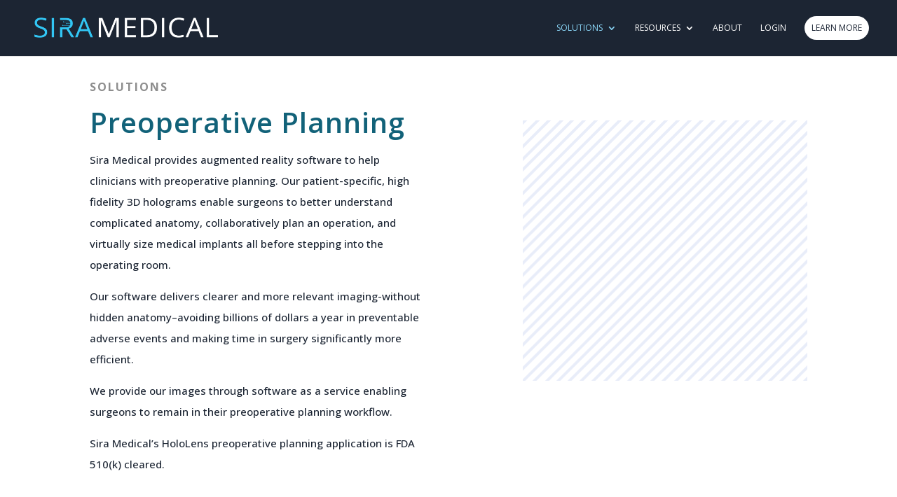

--- FILE ---
content_type: text/html; charset=utf-8
request_url: https://www.google.com/recaptcha/api2/anchor?ar=1&k=6LflaqMZAAAAAARCIYC_eRC3lMEcAOa7dTBRi3I_&co=aHR0cHM6Ly9zaXJhbWVkaWNhbC5jb206NDQz&hl=en&v=TkacYOdEJbdB_JjX802TMer9&size=invisible&anchor-ms=20000&execute-ms=15000&cb=yb2syv3g53mr
body_size: 46096
content:
<!DOCTYPE HTML><html dir="ltr" lang="en"><head><meta http-equiv="Content-Type" content="text/html; charset=UTF-8">
<meta http-equiv="X-UA-Compatible" content="IE=edge">
<title>reCAPTCHA</title>
<style type="text/css">
/* cyrillic-ext */
@font-face {
  font-family: 'Roboto';
  font-style: normal;
  font-weight: 400;
  src: url(//fonts.gstatic.com/s/roboto/v18/KFOmCnqEu92Fr1Mu72xKKTU1Kvnz.woff2) format('woff2');
  unicode-range: U+0460-052F, U+1C80-1C8A, U+20B4, U+2DE0-2DFF, U+A640-A69F, U+FE2E-FE2F;
}
/* cyrillic */
@font-face {
  font-family: 'Roboto';
  font-style: normal;
  font-weight: 400;
  src: url(//fonts.gstatic.com/s/roboto/v18/KFOmCnqEu92Fr1Mu5mxKKTU1Kvnz.woff2) format('woff2');
  unicode-range: U+0301, U+0400-045F, U+0490-0491, U+04B0-04B1, U+2116;
}
/* greek-ext */
@font-face {
  font-family: 'Roboto';
  font-style: normal;
  font-weight: 400;
  src: url(//fonts.gstatic.com/s/roboto/v18/KFOmCnqEu92Fr1Mu7mxKKTU1Kvnz.woff2) format('woff2');
  unicode-range: U+1F00-1FFF;
}
/* greek */
@font-face {
  font-family: 'Roboto';
  font-style: normal;
  font-weight: 400;
  src: url(//fonts.gstatic.com/s/roboto/v18/KFOmCnqEu92Fr1Mu4WxKKTU1Kvnz.woff2) format('woff2');
  unicode-range: U+0370-0377, U+037A-037F, U+0384-038A, U+038C, U+038E-03A1, U+03A3-03FF;
}
/* vietnamese */
@font-face {
  font-family: 'Roboto';
  font-style: normal;
  font-weight: 400;
  src: url(//fonts.gstatic.com/s/roboto/v18/KFOmCnqEu92Fr1Mu7WxKKTU1Kvnz.woff2) format('woff2');
  unicode-range: U+0102-0103, U+0110-0111, U+0128-0129, U+0168-0169, U+01A0-01A1, U+01AF-01B0, U+0300-0301, U+0303-0304, U+0308-0309, U+0323, U+0329, U+1EA0-1EF9, U+20AB;
}
/* latin-ext */
@font-face {
  font-family: 'Roboto';
  font-style: normal;
  font-weight: 400;
  src: url(//fonts.gstatic.com/s/roboto/v18/KFOmCnqEu92Fr1Mu7GxKKTU1Kvnz.woff2) format('woff2');
  unicode-range: U+0100-02BA, U+02BD-02C5, U+02C7-02CC, U+02CE-02D7, U+02DD-02FF, U+0304, U+0308, U+0329, U+1D00-1DBF, U+1E00-1E9F, U+1EF2-1EFF, U+2020, U+20A0-20AB, U+20AD-20C0, U+2113, U+2C60-2C7F, U+A720-A7FF;
}
/* latin */
@font-face {
  font-family: 'Roboto';
  font-style: normal;
  font-weight: 400;
  src: url(//fonts.gstatic.com/s/roboto/v18/KFOmCnqEu92Fr1Mu4mxKKTU1Kg.woff2) format('woff2');
  unicode-range: U+0000-00FF, U+0131, U+0152-0153, U+02BB-02BC, U+02C6, U+02DA, U+02DC, U+0304, U+0308, U+0329, U+2000-206F, U+20AC, U+2122, U+2191, U+2193, U+2212, U+2215, U+FEFF, U+FFFD;
}
/* cyrillic-ext */
@font-face {
  font-family: 'Roboto';
  font-style: normal;
  font-weight: 500;
  src: url(//fonts.gstatic.com/s/roboto/v18/KFOlCnqEu92Fr1MmEU9fCRc4AMP6lbBP.woff2) format('woff2');
  unicode-range: U+0460-052F, U+1C80-1C8A, U+20B4, U+2DE0-2DFF, U+A640-A69F, U+FE2E-FE2F;
}
/* cyrillic */
@font-face {
  font-family: 'Roboto';
  font-style: normal;
  font-weight: 500;
  src: url(//fonts.gstatic.com/s/roboto/v18/KFOlCnqEu92Fr1MmEU9fABc4AMP6lbBP.woff2) format('woff2');
  unicode-range: U+0301, U+0400-045F, U+0490-0491, U+04B0-04B1, U+2116;
}
/* greek-ext */
@font-face {
  font-family: 'Roboto';
  font-style: normal;
  font-weight: 500;
  src: url(//fonts.gstatic.com/s/roboto/v18/KFOlCnqEu92Fr1MmEU9fCBc4AMP6lbBP.woff2) format('woff2');
  unicode-range: U+1F00-1FFF;
}
/* greek */
@font-face {
  font-family: 'Roboto';
  font-style: normal;
  font-weight: 500;
  src: url(//fonts.gstatic.com/s/roboto/v18/KFOlCnqEu92Fr1MmEU9fBxc4AMP6lbBP.woff2) format('woff2');
  unicode-range: U+0370-0377, U+037A-037F, U+0384-038A, U+038C, U+038E-03A1, U+03A3-03FF;
}
/* vietnamese */
@font-face {
  font-family: 'Roboto';
  font-style: normal;
  font-weight: 500;
  src: url(//fonts.gstatic.com/s/roboto/v18/KFOlCnqEu92Fr1MmEU9fCxc4AMP6lbBP.woff2) format('woff2');
  unicode-range: U+0102-0103, U+0110-0111, U+0128-0129, U+0168-0169, U+01A0-01A1, U+01AF-01B0, U+0300-0301, U+0303-0304, U+0308-0309, U+0323, U+0329, U+1EA0-1EF9, U+20AB;
}
/* latin-ext */
@font-face {
  font-family: 'Roboto';
  font-style: normal;
  font-weight: 500;
  src: url(//fonts.gstatic.com/s/roboto/v18/KFOlCnqEu92Fr1MmEU9fChc4AMP6lbBP.woff2) format('woff2');
  unicode-range: U+0100-02BA, U+02BD-02C5, U+02C7-02CC, U+02CE-02D7, U+02DD-02FF, U+0304, U+0308, U+0329, U+1D00-1DBF, U+1E00-1E9F, U+1EF2-1EFF, U+2020, U+20A0-20AB, U+20AD-20C0, U+2113, U+2C60-2C7F, U+A720-A7FF;
}
/* latin */
@font-face {
  font-family: 'Roboto';
  font-style: normal;
  font-weight: 500;
  src: url(//fonts.gstatic.com/s/roboto/v18/KFOlCnqEu92Fr1MmEU9fBBc4AMP6lQ.woff2) format('woff2');
  unicode-range: U+0000-00FF, U+0131, U+0152-0153, U+02BB-02BC, U+02C6, U+02DA, U+02DC, U+0304, U+0308, U+0329, U+2000-206F, U+20AC, U+2122, U+2191, U+2193, U+2212, U+2215, U+FEFF, U+FFFD;
}
/* cyrillic-ext */
@font-face {
  font-family: 'Roboto';
  font-style: normal;
  font-weight: 900;
  src: url(//fonts.gstatic.com/s/roboto/v18/KFOlCnqEu92Fr1MmYUtfCRc4AMP6lbBP.woff2) format('woff2');
  unicode-range: U+0460-052F, U+1C80-1C8A, U+20B4, U+2DE0-2DFF, U+A640-A69F, U+FE2E-FE2F;
}
/* cyrillic */
@font-face {
  font-family: 'Roboto';
  font-style: normal;
  font-weight: 900;
  src: url(//fonts.gstatic.com/s/roboto/v18/KFOlCnqEu92Fr1MmYUtfABc4AMP6lbBP.woff2) format('woff2');
  unicode-range: U+0301, U+0400-045F, U+0490-0491, U+04B0-04B1, U+2116;
}
/* greek-ext */
@font-face {
  font-family: 'Roboto';
  font-style: normal;
  font-weight: 900;
  src: url(//fonts.gstatic.com/s/roboto/v18/KFOlCnqEu92Fr1MmYUtfCBc4AMP6lbBP.woff2) format('woff2');
  unicode-range: U+1F00-1FFF;
}
/* greek */
@font-face {
  font-family: 'Roboto';
  font-style: normal;
  font-weight: 900;
  src: url(//fonts.gstatic.com/s/roboto/v18/KFOlCnqEu92Fr1MmYUtfBxc4AMP6lbBP.woff2) format('woff2');
  unicode-range: U+0370-0377, U+037A-037F, U+0384-038A, U+038C, U+038E-03A1, U+03A3-03FF;
}
/* vietnamese */
@font-face {
  font-family: 'Roboto';
  font-style: normal;
  font-weight: 900;
  src: url(//fonts.gstatic.com/s/roboto/v18/KFOlCnqEu92Fr1MmYUtfCxc4AMP6lbBP.woff2) format('woff2');
  unicode-range: U+0102-0103, U+0110-0111, U+0128-0129, U+0168-0169, U+01A0-01A1, U+01AF-01B0, U+0300-0301, U+0303-0304, U+0308-0309, U+0323, U+0329, U+1EA0-1EF9, U+20AB;
}
/* latin-ext */
@font-face {
  font-family: 'Roboto';
  font-style: normal;
  font-weight: 900;
  src: url(//fonts.gstatic.com/s/roboto/v18/KFOlCnqEu92Fr1MmYUtfChc4AMP6lbBP.woff2) format('woff2');
  unicode-range: U+0100-02BA, U+02BD-02C5, U+02C7-02CC, U+02CE-02D7, U+02DD-02FF, U+0304, U+0308, U+0329, U+1D00-1DBF, U+1E00-1E9F, U+1EF2-1EFF, U+2020, U+20A0-20AB, U+20AD-20C0, U+2113, U+2C60-2C7F, U+A720-A7FF;
}
/* latin */
@font-face {
  font-family: 'Roboto';
  font-style: normal;
  font-weight: 900;
  src: url(//fonts.gstatic.com/s/roboto/v18/KFOlCnqEu92Fr1MmYUtfBBc4AMP6lQ.woff2) format('woff2');
  unicode-range: U+0000-00FF, U+0131, U+0152-0153, U+02BB-02BC, U+02C6, U+02DA, U+02DC, U+0304, U+0308, U+0329, U+2000-206F, U+20AC, U+2122, U+2191, U+2193, U+2212, U+2215, U+FEFF, U+FFFD;
}

</style>
<link rel="stylesheet" type="text/css" href="https://www.gstatic.com/recaptcha/releases/TkacYOdEJbdB_JjX802TMer9/styles__ltr.css">
<script nonce="BJRsnnWKew3uCNnnbFciIg" type="text/javascript">window['__recaptcha_api'] = 'https://www.google.com/recaptcha/api2/';</script>
<script type="text/javascript" src="https://www.gstatic.com/recaptcha/releases/TkacYOdEJbdB_JjX802TMer9/recaptcha__en.js" nonce="BJRsnnWKew3uCNnnbFciIg">
      
    </script></head>
<body><div id="rc-anchor-alert" class="rc-anchor-alert"></div>
<input type="hidden" id="recaptcha-token" value="[base64]">
<script type="text/javascript" nonce="BJRsnnWKew3uCNnnbFciIg">
      recaptcha.anchor.Main.init("[\x22ainput\x22,[\x22bgdata\x22,\x22\x22,\[base64]/[base64]/MjU1Ok4/NToyKSlyZXR1cm4gZmFsc2U7cmV0dXJuKHE9eShtLChtLnBmPUssTj80MDI6MCkpLFYoMCxtLG0uUyksbS51KS5wdXNoKFtxVSxxLE4/[base64]/[base64]/[base64]/[base64]/[base64]/[base64]/[base64]\\u003d\\u003d\x22,\[base64]\\u003d\x22,\x22LjrDnsOiw7QHwoTDhkc0NW4+BcOKwpYybcKyw78tbEPCtMKiVFbDhcOiw7JJw5vDr8K7w6pcRRI2w6fChyVBw4VRczk3w6fDgsKTw4/DkcKXwrg9wqPCoDYRwp/CkcKKGsObw7h+Z8O8EAHCq0TCh8Ksw67CgkJda8O4w7MWHEssYm3CrcOuU2PDpcKHwplaw7ovbHnDsAgHwrHDj8KEw7bCv8Krw7dbVHEGMk0oQwbCtsOIWVxww63Cnh3CiUEQwpMewpwAwpfDsMOSwqQ3w7vCvsKXwrDDrinDsyPDpDplwrduBG3CpsOAw6/ChsKBw4jCo8OvbcKtVsOOw5XCsXzCvsKPwpNEwp7CmHdYw7fDpMKyOjgewqzCrjzDqw/CvMOHwr/Cr1wVwr9ewprCq8OJK8KyQ8OLdFpvOywlWMKEwpwkw54bakM0UMOEDlUQLSbDsydzZMOCNB4YLMK2IVHCpW7CikIRw5Zvw6zCt8O9w7l8wr/DszMYAgNpwqHCg8Ouw6LCrUPDly/DqMOuwrdLw57CihxFwqvCsh/DvcKZw5zDjUwPwrA1w7NJw5zDglHDiVLDj1XDlsKZNRvDjMKxwp3Dv1M5wowgK8KpwoxfLcKMRMOdw4fCjsOyJR/DuMKBw5Vrw4p+w5TCqixbc3HDp8OCw7vCoAd1R8Ouwp3CjcKVVTHDoMOnw7JsTMO8w6YJKsK5w64eJsK9bh3CpsK8GcOXdVjDmWV4wqsMaWfClcK5wp/DkMO4wp7DgcO1bmkLwpzDn8K8wrcrRF3DosO2bm7Dh8OGRX/Do8OCw5QyYsOdYcKqwoc/SVfDiMKtw6PDhj3CicKSw7DCnm7DusKtwrMxXVZFHF4kwp/Dq8OnQiLDpAE5VMOyw79ow4cOw7dUF3fCl8OfHUDCvMKsI8Ozw6bDgCd8w6/Crnl7wrZSwrvDnwfDp8OMwpVUMsKiwp/DvcOnw5zCqMKxwo9PIxXDsQhIe8OPwpzCp8Kow57DiMKaw7jCgcKxM8OKY0vCrMO0wpknFVZDNsORMH7CosKAwoLCpsOkb8KzwoTDtHHDgMK5wq3DgEdYw67CmMKrM8OQKMOGYHpuGMKObSN/FxzCoWVLw5RELz9EFcOYw7zDkW3Dq2bDlsO9CMOwTMOywrfCh8KZwqnCgCM0w6xaw5ErUnciwoLDucK7MlgtWsOxwpRHUcKMwp3CsSDDo8KCC8KDR8K8TsKbaMKxw4JHwoV5w5Efw4IUwq8bSgXDnQfCgEpbw6AAw4AYLCzCrsK1wpLCmcOGC2TDqAXDkcK1wo/CpDZFw5fDrcKkO8KZVsOAwrzDj31SwofCmTPDqMOCwqrCk8K6BMKAFhklw6HCsGVYwo0XwrFGP0ZYfHfDpMO1wqRFcyhbw53CthHDmjbDtQg2A0taPQU1wpBkw7jCpMOMwo3CrsKle8O1w6chwrkPwocfwrPDgsO9wr3CpcKUGMKsDRoTUGh+f8Oyw6Nqw5UXwqd/wpbCnDoNTH9wRcKtOcKHbELCjMOgdkprwo/ChsOIw7HClFnCn1/CssOZwqPCjMOKw6YZwqvDvcOow4/[base64]/CujN0P8KKIRNywp01w5DDv8KdKsKbwpzCi8Obw6d/[base64]/DgjbCvcO9G8OMw4ovPznCncKDaU0vw7PDvMO/w7DCpMOjZcOhwq9dLGfCtMKOdVccwqnCnETCi8Ogw4HCvDrDmXTChsKuV1VrNcKXw48hCU/DgMKSwrMiOlvCsMK2SMKNAQM0TsKxd2IIFMK/[base64]/w6k5wqYEbC7CmDxTw5wwYMOtecOpRcKnw5BGAsKEc8KLw4rCocOWbcK7w4fCjxIpTC/CgGfDpTPCqsKjwrN/[base64]/[base64]/wrDDlRJaA8KowozCpCjCgBBJw4AewrQiHFUEw6nCjEfCimDDtcKLw6how7Q4fcKEw7cKwpjCgcK9Z0zDkMO0EcK/HcKswrPDgMKyw5PDnD/DiRZSLyDCjiZaJGfCusOOw6k8worDsMKCwpHDmiogwp04DXbDqx8iwrHDpRPDl2J6wqbDjnHDgwPDgMKTw7EfJ8O6NMOGw6TDoMKIW14ow6TDtsOKEB0wTMO5MU7DtzQAwqzDgmIEPMOmwqQITy/CmFw0w5XDmsOnw44jwrdLwrHDjsO5wqFNAVTCtwFAw4pqw5jCiMOwd8Kuw4XDk8K3Ck5yw4M5OsKRIhbDsUh7dV/Cl8KCVWXDn8Kdw73DkhNywqHDpcOjwpcEw4XCtsO8w7XClcOeFMKafnpGccOKwoosRVTCnMOBwpTCrWnDvcONw4PCkMK4FWsWZE3CvGHCsMOZPR/DhiLDjxPDtsOVw4Rhwohpw4XCo8K0wprDn8KCcnnDrsKrw5JGXiMdwoNiGMOnNcKtCMKawol3wp/Dl8Kew49ta8O5woXDmR58wpPDncOeB8KHw7U+K8O3S8KwXMOsUcOuwp3DvljDicKKDMK1YRzCqjnDkG8RwqcmwprDtn3CpnHClMKeYMOrYzvDvsOjK8K+TMOSOSzCjsOuwqLDngcIBcK7HsO/[base64]/wo/CrcKjesO1wqrDuMOXw7xPaUEea0l2aVAww7/DtcO9wqnDlEQVVEo3worCmWBECsOjXWJqbsOCC2sSbSjClsOBwqw5PWvDszbDmnvDp8OPW8Oow6Uoe8OYw5jDhWHCiTvCvCPDo8KyC0U9wptRwoDColHDijUZw51UIjZnVcK+LMOMw7zCvcOrcXXDiMKxccO/w4QOV8Kjw78uw5/DuQAFbcKLUyNiT8OWwqNkw7/[base64]/[base64]/DkcOvwoJSw7PCvGcCPMKOYcKdwo1sw5DCuMOBwrzCn8KBw7zCk8Kfbm7CiChgecOdOXx+dcOQBsOtwr/[base64]/DsO+P8KiEMKCWcOYwoJnw6EKwo3DgMOlOi1IVcO6wonCsknCuGhFYMOsOREzVUvChVJEG3/CjjDDkcKfw7zCoWdJwqnCi0ItQn1eesOMwoE7wpBBwr55JVPDs3oxwpxTR2bCpxDDrRXDgcOJw6HCsAtDKsOiwqvDqsOZBF4VDQZuwo9iVsO+wp3CigBXwqBAajE6w7UDw4DCrjIKPWpew6xcbMKuH8KIwp/DocKMw7l6w6vChiXDkcOBwrg8CsKawrNww49kHVF/w7MuSsK1BDzDrcOhIsO2ZsKsc8OaKMOhaBfCosO7NMOtw7cmGCAowonCqEbDtjrCncOVGSDDkFAvwqJdMcK3wp4Qwql/fsOtE8OnDSQ7DRQOw6hpw4TCkjDDtlsFw4fCnMOJKScaUsK5wpjCsVkEw6YeZsOQwojCs8OIwoTCvXzCnCJCekcTB8KTGMKPZ8ONd8KowqRiw6IIw6sJccOYw4ZQJMOhdWVNUcOVwoQrw5DCtQAvTwdow4pxwpnCnDcQwr3DvMOFbgs/AsKuMWvCqDTCjcK0UcOkA3LDtWPCqsKaXcK/wo9ZwoTCqsKqBBPDrMOwfjh0wpJyWCHCqVbDnlfDhVHCq3BOw64+w4hLw4Z5w6pqw57Ds8O9XsK/[base64]/DtMOoR1TCmsOFMGvDicKPwrQLVX4DHltqw7FIOMKoGkIBMk44EsOrB8KNwrEBYS/Dr2o4w7N+wrB1w5jDkWTChcOYAkA6WcOnMFMJZlPDpAwwdsKOw6d3QMOrRmHCsholABPDk8OQw6zDnMKQw6vCjkrDjsKvW0jDgMO6wqXDiMOPw5IaCQI2wrVlPsKfwok8w58SMcKUBCHDvMKzw7rCn8OWw4/DuFd5w4wMNMOgwrfDizvDs8OrOcOkw4Rlw614w4BRwqIbWkzDvGoAwoMHNsOIw5xcOMKqRcOBPWxcw4bCrlHCrnXDmg/Dp2HCiWnDlHMuTwPCh1jDrUNvScOrwqInw5Vrw4IVw5JNw7lNbMO8JhLDmE47K8K7w6ZsXzFZwqB3MMKsw7JFwpLCrsOswo9VF8OXwoMkDsOHwoPDt8KGwqzCijlwwoLCigg/GcKpAMKwW8KGwpVHwq8lw5QiaEHChMKLPVnCj8O1NW1owpvDriIcJRnCuMKKwrkYwrAxTC91aMKXwpTDuCXCncOgYMKmBcK9HcOPcS7Cn8Ovw6/DhBEgw7XDgsKEwrvDvmNVwrHDlsK5w75jwpFjw43DsmA8A2rClMOtaMKJw7New6LDgBDDsWwew6Qvwp7CpiHDinBJD8OEEn7DlsK1GgrDuVg3AcKZw5fDrcK6WsOsFDNuw71TI8O5w7PCpcKjwqXCsMK/[base64]/[base64]/[base64]/CmcODw7DCq3HCuMK3AmY4w4fCo0/[base64]/DoTdaPMO/woDDpmM3wqHCr8KlB3NQw6XDosOmWsKFMQXCiwLCjj4Owo11QB/ChMOnw6RLckzDiSXDsMOiHx3DrMO6JgJvFcKXF0NuwrPDi8KHR0sAwoVoCn1JwroSGlHDlMKvwrokA8Opw6DCg8ObCALCrsOjw7bDrxTDqsOYw5Mmw7MtI2rCsMKEIMOeAg3CkMKLDUDDiMOmw55VUAMqw4gFD0VVVsOkwq9Twq/Cn8O5wqpYfTjDmGM+w4p0w7AQw5Mtw78Xwo3CgMOzw4cQW8KXEyzDoMKWwr1IwqXDiG/[base64]/woUBw6vCqsOtw7HCnUrCrMOuajEQwrhwBmMNw75WTmjDuDjCrC85wr97w7USwop3w4VHw7rDkggnL8Ozw6DDgjJvwrTCqGzDksKIT8KDw5TDk8KIw7XDkcODw5/DgRbCknZCw7DChlZtK8OpwoUMwpDCoRbClMKBd8KuwpvDo8OWI8OywohPMRbDgcOFNycAP09LQUl8EEHDlcOneTEAw6lBwphWOCM/w4fDnsOLEBIoTcKDHGZ/[base64]/[base64]/LMKoOX3CozrCsn/DnkJgZsKkwr3DrCNVHWNLCh1hRUk2w4tnIFLDk1TDs8KKw7PChWQiRnTDmDMRCE7Ck8OFw4gpQcKBS3JOwrxILFJUw63Dr8Otw6rCjjgMwp1UXGcYwphdw5rChz5IwrhIIsKrwq7Cu8OOw7gEw7lTHsOowqbDo8KSOMO/woTDtXzDhBXCisObwpDDgDcTMBJywrjDkT/[base64]/CgwHCn8OKLsKLwq3Ct2piwrpXZsO/[base64]/JMO2MywRw5BvwqrDty/Cp8K9w5M+w5/DisObRcOxEcKHS8K7TMOmwr0KesOhImEkdsK2w7XCocOxwpXDv8KBw4HCqsOoG0tIIlTDj8OfBGxFVholRxlaw4/CoMKhBRbDpMOjMDTCuEVXw447w7HCjcOmw5xAJcK8wrUDA0fCkcOtwpNyPznDrnxuw57DgsKuwrTCqTHCikvCmsKXw4ocwrEJPwM7w5PDow/CvsKXw7tuw6fChMKrZMOWwrURwoBhwofCrGjDm8KVa2LDiMO4wpHDn8OcYsO1w4JGwrRdXGQtbh55Fz7Duy1sw5A4w5bDisO7w4rDscKhcMOlwrAGN8O9UMKBwp/ClWItZAHCjWHCg1nDl8KgworDs8ObwpogwpVJWkfDkFHCuAjCrjnDm8Kcw6tNGMOrwpReVMK8csODXsOdw4LCmsKtwphZwr9Jw5vDtQoww5InwqjDgDdYVsOXfMOTw5/[base64]/Di1fDpcOfwqvCqMKmwrXDmmcMY8KPw58bw7XCvMOxQWXCtMOVSVnDqkXDsyciw7DDjg7DqzTDn8OIEV3CpMKyw7NPVMK9OQwZPyvDrHs0wqdRKDbDn1/DpsOpwr4MwrZswqJ/QcObw6l/[base64]/DkBzDiMKGw5PDkx48wrLCv8O0P8KDLmQAw4TCnXpFwoo9UsOMwqrCgmjCgcKywoBdWsO2wpTChxjDqQ/DiMOPLQs6wq0LBDFAa8KQwqgJJQvCtsO3wq4Ow6bDosKqEjENwqVvwpnDnMKZcBF/S8KJIkd/wqYOwpDDrXgNJcKnw4g8GGlsJnZNP0QKw6A+fsOsHMOEXDPCvsOwcFTDo3LCocOOR8OsKlspYcOjw6xsecONXy/[base64]/Cn8O9w70iP8OjPsKPw7DDqcOsbsO/[base64]/DojlrwqAawrdrNMO2w7lPNWDDn8Odw71SCS0jEsOQwrDDvEMzbx7DrhLDscKfw79Yw7jDqR/Dj8OUV8OlwoLCsMOew5dxw6lfw7vDgsOqwoVqw6BowrTChMOdMMO6ScKISxE9C8O7wpvCncOmL8K8w7XCj0DDt8K5dQ7CnsOQFCJgwpdWUMOOdMO6DcOUCMKVwofDkQ5owq0jw4wKwq0bw6vDmMKLwrPDvG7DkT/[base64]/w4dLbALCuQ1QXsORwrPCvTFzw5XDmhfCuMOJwrrDpDDDvMKnEsKgw5nChHzDp8O6wpLCtkLCny18wqg8woU+L1fCscOZw4bDv8OLcsORBTPCvMOpejYSw7kYBB/CjwHDm3UQEMOoS1fDrlDCn8KFwpXClMK3M3czwp7DmsKOwrtGw48dw7TCuxbCgcKuw6R2w4Vvw4V7woV8EMK/GUDDnsOBw7HDoMO8YcOZw47Dvm8NUcOfc3HCvXxoQ8KcJcOcw718dGNIwoUZw4DCjsO4YnTDs8KAHMOvB8OKw7zCojB/[base64]/DisOhw6zCokM8wonDpUATawLCs1HCh0jChMOdBwjClMK5Sgcbw5/DjcKcwqdlesKyw5AWw4QqwoM+NgxMZcOxwq11wrzClAHCu8KVGFLCvzPDlcKuwpFKZHtTMR/[base64]/ChnrCpMO1w63DlsOzwpcSYUhgd8OvcjnClsKhCQAhw501wrfDtMO+w5nCu8KEwq/DvSsmw6nCvMKfw495wq/DhltUwpvDgcO2w4Vew4VNF8KpGcKVw5/DgFwnSxB1w43Dr8KdwrLDr1XCvlnCpBnCunTDmDPDnUZbwpoJfWLCrcKKw5nDl8K5w4BNDm7CpcKbw5bDolh1O8KQw6nCvCUawpNmAHUKwpx8ezLDt38+w6gEcXdXwq/DgEEswrhYT8KydQbDuEDCn8OPw7fDoMKAaMOuwrQwwrnCjsKswpt6J8Ocwo3Cn8KaX8OhJkDDnMKXEBnDmkthKsK7wpnCgsOKQsKPbcKXw4rCg0XDqRfDqQXChSXCnMOANDsNw4VPw57DosKnFXrDpXzCmAQvw6DCl8KXE8KYwpE4w5p8wqrCucO/TsOjCBzDj8Kqw5zDoFrChU3DtsKsw5VlAcOCTUwfTcKvPsKAFMKGAkk7OcKLwrQsVlLCkMKfX8OOwoEGw6AwMihYw4lkw4nDsMKESsOWwpgww5/CoMKCwovDtVUvbsKvwqjDpw/DqsOHw5Uzw51sw5DCvcOow7zCnxQ/w7JHwrUCw5zCrjbChGEAZEtAMcKnwpUUTcOCwqnDi2/DjcO8w6tVTMODUDfCm8KPARoUbRlowodZwpVPT2DDo8OkXGnDtcKnDEN7wpVLE8KTwrnDlyjDmnDCuXPCsMKowpvDucK4RsKGUD7Dk1xnw5V9ZcO9w7sCw6cMBsOxIh/DssOMVMKJw6TDvcKvXEMDVcKUwoLDu0dBwqLCiEfCuMOSPcOlFw3DnzbDuCPDs8OUJWfDjiAKwolxI29IKMO8w6c5XsK8w5LCllXCp0vDtMKDw7jDsBhJw7XDhBFyLMOewqvDs23CgyUsw7/[base64]/[base64]/[base64]/ClxAqX37Dkwgnw4QeMcOCFRnDoh7DuMKWU2c2CmPClAQWwoE0UmYEwoRzwrI+U2jDosOGwoPCjzIETMKTfcKRF8OyWW4mCMKLHsKfwrhmw6rCviBGFC3DiwIUA8KiBEVdDw0kH0xBKwfCo2/DomTDjQgtwqkJw4hXQsKqSnZpKMKZw4/Ci8OQw5rCvHpuw68YY8KrPcOsF1DCiHRVw6tNPVzCqyTDmcORwqHCnQsoEh7DmSkeZcO9wrRIbjZmU3hjRnkVAXfCuyjCqMKHIAjDpFbDqxvCqyfDmB/[base64]/Dsz3ChTxIESDCrMKWBsOpwq/Cs8OMbRgzwobDlcObwqofSDQdKMOMwrdqNMOjw5NCw63CisKJNX9BwpXCpyYmw4zCgENTwqMNwp9BRy/CtsKfwqPCjsKjawPCnErCh8OOM8OewoBFY0vDk3/Dr0wnE8ONw7Z4aMKoKS7CtF3Dsl1tw7pWMT/DocKDwpYEwoPDpULChWdQOyFsM8OhcTYbwqxHccOfw4VAwqFNBhE0wpkrwprDusOZFcO5w47CoibCl3p/QlPDgcOzGRNsw73CixXCtMKewoQJQxvDlsOSET7CqcO/Iyk6LMOoLMOkw4xTbWrDhsOEw6DDky7CpsOacMKmVcO8W8OmR3QrIsKUw7fDuXd5w540HGvCrh/CqjXDu8OEJRlBw6HDrcOswpjCmMOKwoMowpoVw48sw4BPwoVAwqfDjMKLw7BUw4Zhd0nChsKowqADwqtsw5N9EsOLPcK+w6DCnMOvw6w7LUrCs8OGw5zCpFzDsMKHw7nCgsOCwpknDsOdSsKpXcO6UsKwwpwwbcOTKDNdw5nDnycYw69/w5DDsTTDjcOQUMO8IhzDosKpw5fDgy0FwoZiJUUtw4soWcKyEsKew4V0DyV8wqQdOl3CpRY+MsOpVTIgQMK4w4LCszdUbMK4dsK+TMOmCDbDqErChcKAwoPCicOpwrzDvcO7FMKgwqsNUsKJw7Y4wp/Cpx0Vw5ozwq/[base64]/[base64]/CgMOdwq4SK8K/w6dwJsOEwo86KcKZwpzCt8KuUMOUCMKyw5PCi0LCvMKuw6QCOsOiFsKzIcObw5HCvsKOHMOKaiDDmBYawqZBw4zDrsOVK8OGLcOzZMObEWgAYgzCtxPCs8KaBABDw6Ehw5XDqQl6OSLCvQMyWsOpMsK/w7XDksOQwqvChiHCo1PDlntew4fCqinCjcK2wq3DnwfDk8KdwrJAw7Vfw4QHw7YeMTjCvj/DlH95w7HChSV7L8Ocw6Y2wpRBVcKnw4TDicKVKMKrwpLCozHCtTvChzDDi8KzMBkRwp5qf1ArwpLDm3I1NgvCm8KFO8KvFRHDv8OGZ8KoTcKcQUXDlAPCjsOFPX0uaMO9V8K/[base64]/wr3Dq3vCqsO9w6tDw6Fgw6jDkMKOw4ImVh/Dh8Kcwow5wr9QwqXCqMKTw5/DinVCQz9qw5FrPlgEdyLDiMKxwrNQa2dbc1YSw7nCkkrDsH3Dmz7ChHvDrsK2HWUgw6PDny5Yw5fClMOAMxXDhMOweMK3wr9yRMKqw5pmCwHDikrDrSHDgUh8w65aw5d9AsKNw68xwrhnACMEw7XCmD/DrVsRw546WA3CpMOMahYkwqM3eMOVTMK+wozDtsKXWXpjwpsGwqwnEsOew7QYDsKEw6hXQcKOwpV7R8OJwqcrHsKOLcO4WcKUM8OdKsOnYHXDp8KXw6VWw6LDnxPDknPDhMKowqQ/[base64]/wqrDv8KvXA3CsUbCoUVswrDCvsO/w4BNwp/CtmbDuVrDug9LYyIbEcK2ccOcDMOHwqUDwogHDlfCr3E2wrBCI37CvcOQwqR4McKMwo0Ec15lwp9UwoUCTsOiPDbDrUcJX8ORLA8RUsKAwrhMw5vDnsO5TgvDm0bDsS7CosOBEyDCmcOWw4/CoX/CjsOBwrXDnTNQw6zCqMO4HxlCwpoYw7UdJTfDnV8RGcO1wqBFwr/[base64]/Crxotwo7Cn8K3cMKzw6ROLMOXZwIWIHtQwqhEwr1Aa8K+AQXDhjwVd8OtwrHCh8KmwqYPLx/DhcOfbU1rA8K1wqLClsKDw5XDncOKwq3DhsOfw4PClFB2Z8KswpYsYywgw4rDtS3CusOxw5bDpcO1aMONwo/CscK8wpnCjAF8wqEYcMOSwot/wq1Ew7jDk8O/GhbChFXChHRNwr0TN8Olw47DrMKiX8K7w4zCtsKww4xQDAHCkcKhwpnCmMOtZx/DhF5ywoTDhgYnw4nComDCpVV3Z1s5fMOrPFRaQRHDgUrCgMKlwp7CtcOSVn/ChVPDozYCYHfDkcO0wq4Gw6Flw64qwp1SRUXCkyPDg8KDUsO5CMOuci4Nw4TCpn8Twp7Cmi/CscKeVMK5YVrCvsKAwpbCisKHw5cOw5LClMOLwo/[base64]/wo3DqkZrwrzCssKMWsKowo3CmMKMcRHDpsK5acOqMsKPwolXH8OAUE7Dl8KcAxDDgcOewpfDicO4GsKnw4nDuX/Cm8Ofc8KVwrs2Gg7DtsOIOsONwod8wqVLw4AbMsKZaEF3wqh0w4dCPsKaw4PDk0YVesKgbjEawqrDp8OHwodAw6U4w6BuwpHDq8KgE8OaOcOVwpVcworCpGnCm8O4MGhsY8OnGcKcdVVyc0bCh8OifsO8w6AxFcK1wolAwpF/woxub8KLwovCtsOVwokQGsKkfMOuczrDrMKiwqvDtsKUwqLCvlxkAcKhwp7CiXc7w67Dp8OIE8OMw43CtsOvFV1nw5fCoz0iw6LCoMKSfns4ScO+bhzDlsOBw5PDuAJaFMK6FGTDkcKRWCsGEcOVSWptw6zCg0Mhw5Zqbl3DnsKxwrTDk8OHw77Dn8OJLMOXwovCkMK/UcO3w5HDvsKcwqfDgXMLJcOkwozDpMOtw6U7HxwlY8OKw5/Dsjlpwq5dwqLDrEdXwqfDhUTCtsKjw7/Dt8Ojw4HCk8KlV8OUJcKBcsOpw5Rwwq9Xw4J3w4vCl8O5w5UEIMK3X0/[base64]/DmmEYwqjCqsKIw6dNSMK3e1TDnh3Dg8Ojw6MabsOTw4w0RcKqworCscK1w7/DlMKiwoAWw6QFWcOfwr8kwpHCrBxnMcOZw5LClQg8wpXCrMOZMCVvw4xYwoLCnsKCwpUxIcKNwpI+woPDt8KUKMKUF8Otw75LAj7Ch8OPw5dAASrDhWfCgToewoDCgnQ8wpPCv8OlMcODLAwcwqPDn8K2fHnDn8KwCV3DoXPDtzzDjCs0QsO9G8KDbMO6w7N+w7s/wrfDncKJwo3CnDHCr8OFwqMOw7HDpEHDggJ1EkgRQTLDgsKLwoooWsOkwqQPw7MSw50tK8KZw7TCncOnSyl0JcOuwptfw4vClgtDNMOydWHCmsOxB8KsfMOTw5NPw49UT8OaJcK/CMOLw5jDjsKZw4jCjsK3HjfCk8KwwpAjw4XCkURdwqNRwoPDrQUYwojCp34nwoHDs8KULgElGMK3w69gLHbCs1TDncOZwqwHwo7CpHvDtsKXw4IjYh4vwrsHw7nCicKVRcK/w47DhMKcw6gmw7rDhsOewpE2K8KkwqYlw7XCiSUrLQQEw7/[base64]/[base64]/DjTs5E8O1wp/CjsOZw4pvw5sRw4xAcsOgT8KQdMKgwpAKecKdwoAJIibCn8KbSMKEwqrDmcOsY8KPZgXCjV0aw4QyCibCqnRgPMKCwoDCuEDDmTB/J8OOWX3CsDXCmcOxS8Oxwo/[base64]/[base64]/DqMKXw4DCkcKhbAVmH8KLU8O1wrF5wpEuKxtnUA5rwq7Cp07Cp8KBVVDDlgXCtG1vQmfCqnMQXsKtP8OdBkDDqk7DkMK2w7hIwpcoWRHCtMKYwpc/[base64]/wo3DucO1w4TDvsKQw79wFMKFwoxxw6HCicKJGHE/w7XDrMKmwo/DvMKUVMKSw7o6EnV6w64ZwoJpIShcwr4gDcKjwqYCFjfDqwBgZV3ChsODw6rDs8Ozw55vHkPDuCHDrSDCnsO7DSzCuCLCp8Khw7NuwqzDj8KGdsKTwqUzPwhiw43Ds8KnZT5FBsObWcOdOEjDk8O8wrVnHsOeRCtIw5bCkcOvQ8O3w43CnWXCi1kuWAAcfkzDusKKwo/Crmc7ecOHPcOgw63DpsOvIcKrw5QzJcKSwq87wqIWwq/[base64]/[base64]/DgcOgwrfCpn1fNCkhUDjClMKRBwxMw5tlX8O3wpteaMO6B8Kiw4LDgj3DgcOrw63CiihXwozCugzCjMKGOcKNw4vCq0xFw4JtAcO2w4hKARfClktFa8KSwpTDssKOw5nCph1Rw7g8OhvCviTCnFHDssKdTxQ1w7DDssO7wr/[base64]/CqgxEw5tuD1XCnXTDtcOxFcKYRTwFYsKVe8OdGGHDjx/CisKnfkXDmMOlwqDCvQhUfMOgacK0w40meMOOwq3CixM3wp3Cg8OBOibDlhLCpsKtw4jDoQLDlGUuV8KIFCTDgzrClsKKw54ZScK4N0Q3R8K+w6XCoC3Do8OCK8OZw6nDg8KkwoQlARDCrkbDuTsfw71DwoHDr8K7w7/[base64]/w7TCuAovJ8O+K8KKAlxgWDjDm3guwq7DssOxwqPDn8KEw7LDn8OpwqNuwojCsRwGwqx/MhxUGsKnw6nDsn/CjgbCnAdZw4LCtMKLAWLCqAtPVW3Dq0fCoUVdwqJAwpjCnsKAw6nDig7DqsKYw6jDqcKtw5UTasOnC8O9OAVcDiYKXcKzw6Z+wr5Yw5k/w7o3wrJ+w6IBwq7Do8OiWXJRwqFfSz7DlMKhQ8KSwqbCucKSP8OFJXrDijfDiMOndCLCtcOnwr/Cv8O3PMOvMMOrYcK6bRHCrMKvFQhowrRZbcKXw4gswrnDmcKzGC4GwpppSMKJXsKdKGXDl0TDu8OyeMKcccKsZMK6EiJUw6I0w5gnw7pTVMO3w5vCjx/DsMKCw5XCscKGw5DCmsOfw7PCiMOlwqzDpBdKDWxAecO9wpgqay/CsAPDrjbDg8KQEcK5w7p4fsKuFMKiUsKWM0JZMMKSLg1uPzbCsAnDnABSA8Ogw5LDtsOcw7Q+HWjDqHYgwrbDhjnCn0JPwo7DncKYNBjDgU/CssOaDmvDuF3CmMODFsObZMKew4jDisK1wrUvwqrCgsKOawbCr2PCmFnCoxBXw6XDpxM4Un9UJcOhI8Oqw5DDmsKaQcObwo0fd8Oswr/ChMOVw4LDosKUwpbCiB3CiBXDp1FRY2LCm23DhyzCpsO1csK2dVB8DlPCgsKNE1bDqcOkw7TCiMO1GToUwrnDlyvDvsKiw7c5w785DsK3FMOga8OwFSzDm0/CnsKoJUxPwrZzwqlWwqDDoUkbT1YVHcOOwrUcWS/CmMKHY8K4GsKaw5dBw6zDqTLChVrCuwDDncKKfsKdB3N9ITxeXsKYFsOnPcOmOHUsw4DCk2rCo8O0WMKRwrHClcOwwqluZMKlwobCoQzCssKKwp/CiAtowp5ow7fCpcK5w6/ClHzCii4owq/CkMKDw5wewr7DqjMRwpvCmnxbIMOWPMO0w7phw7ttw5zCkMOlAwt2w7NTwrfCiWDDkHLDqxHCgHsmw6FzSMK6TzzDoDg0JmUOYcKiwqTCtCg0w7nDhMOtw73DintlZlA4w5jCsUDDk18wNAdCQMKfwrAbd8Ohw6/DmQZVMcOOwrDCnsKgRsO5PMOkwp9peMO1LjY2acOtw6fCnsK2wopgw70/anDDvwjDscKOw6TDg8O8LRNRZWMbF3bDkBTCsTHDiQx/woTCkTjCsynCnMOGw54dwpsIIlhCGMOyw4nDkxkswpPCp2piw67Cumspw5YNw5NTw6wbwrDChsOlPMKgwr1LfnxLw5zDmWDCj8KMTGhvwoXCtBoVNsKtAiEHNBoWMMO6wrHDusOWIMK2w4DDkkXDjRHCoTEewo/CsT/DmyXDjMO4RXU+woHDtBzDrQLCt8KBTis/[base64]/[base64]/DrhACwoM6w6FDwo5AwqJVbcKUFUtcGlfDoMKCw49kw4QCJsOVwqZtwqfDrHvCtcKGW8K4w4/[base64]/DgxROTsOlwpNAw71TD8OHwq/[base64]/ClcOPwqvChMKkw5QeBG9SX1jDqDwJVMK3TUHDiMKRSzpsecOvwrkDAwVjbsK2w6rDshnDoMOFS8OFMsO9McKywphadjo4fzctUiJxwrvCqWczAnMNw4Mzw549w6bCiCVddmd+MX/DhMKZwplADgtFCsKRwqXCvxjCr8KjUG3DqztlHSVXwrnCrgxowpA3ehXCucO4woLDsy3CgR3CkzQDw7PDgcODw5k/wqw6bVPCpcKmw7PDjcOlSMOGA8O4w55Bw48VQgXDiMOawqrCiSANSXfCqsODbsKkw6MLwq7Cpk9iDcOUOcOpU33ChkAoS33DuHnDr8Ogwoc3bcKufMKNw65mXcKkBsO5wrHCkXPDksOWw4xxP8OzS21tF8Ojw4LDpMO5wo/[base64]/CssOubMKQwqvDvxLCnQ7DhWQqwpHDtMK/bMKRFsKMPx0aw6w7wpN5bWDDpkpvw4bChnTCkXpqwonDpg/Dp0NDw6/DrGAww5cQw63CvSbCsyUow4nCmHtrA3FuZE/DiSAFIsOkU37CqMOhXMKOwqV+F8KWwpXCj8Odw6zDhBbCjisZPToPcXc8w5XDojpadjrCumwGwq3CnMOgw65xE8OnwqfDlUc3BsKPHzPCiWTCmk4rwpLCm8KlAy1Gw4nDkAXCg8OXecKzw7IMw783w4UYd8OdEMK/w5jDmMOCDQhZw4jDgsKVw5oOd8OAw7nCv17Dm8KHwrpPw5fDhMKQw7DCosO5w4bCg8Ktw7Nmwo/DusOtRXhhcsK5wr3DqMORw58UHhUOwqVebFzCuzLDisOLw4rCscKPcsKkaifCi2gLwrIIw6sPwp3Cs2fDs8OZRm3DgmzCuMKgw6zDoxnDlWfDtsO3wqBhCijDqV0Mw6oZw5Qlw6cbD8O+DgB2w7jCjMKRw6vCiwnCpD3Ckz/CoHHCvQBfWcOTAkBKKMKCwqPDrRs7w6PDuhfDqsKKLsOlEVjDsMKqw7/DpAfDkQN9w7DDihpSVRITw7wLCsOeRcKyw6zCoj3CsETCscOIdMKdFApWcxwLw5HDm8Kww4TCmG52bhvDkz0GAsOAdABGSRrDiVvDqC4WwpgWw54\\u003d\x22],null,[\x22conf\x22,null,\x226LflaqMZAAAAAARCIYC_eRC3lMEcAOa7dTBRi3I_\x22,0,null,null,null,0,[21,125,63,73,95,87,41,43,42,83,102,105,109,121],[7668936,105],0,null,null,null,null,0,null,0,null,700,1,null,0,\[base64]/tzcYADoGZWF6dTZkEg4Iiv2INxgAOgVNZklJNBoZCAMSFR0U8JfjNw7/vqUGGcSdCRmc4owCGQ\\u003d\\u003d\x22,0,0,null,null,1,null,0,1],\x22https://siramedical.com:443\x22,null,[3,1,1],null,null,null,1,3600,[\x22https://www.google.com/intl/en/policies/privacy/\x22,\x22https://www.google.com/intl/en/policies/terms/\x22],\x22xKRu1h8piygdYijLVPPFQeGHPRz0MEml8OZe32nykkM\\u003d\x22,1,0,null,1,1763127285848,0,0,[164,69,148,251],null,[213,248],\x22RC-sNf8SWJNL1hABw\x22,null,null,null,null,null,\x220dAFcWeA7beHIhxXWufnE_VxRDOxWUFZ8gp9GnPZVA1H7N7h7MqSsdUoG3NV_FeFwFB95v83tRFw9bLIHpGZO9sHN7G5vei63U0g\x22,1763210086023]");
    </script></body></html>

--- FILE ---
content_type: text/css
request_url: https://siramedical.com/wp-content/et-cache/20/et-divi-dynamic-tb-139-20-late.css?ver=1744924263
body_size: -252
content:
@font-face{font-family:ETmodules;font-display:block;src:url(//siramedical.com/wp-content/themes/Divi/core/admin/fonts/modules/social/modules.eot);src:url(//siramedical.com/wp-content/themes/Divi/core/admin/fonts/modules/social/modules.eot?#iefix) format("embedded-opentype"),url(//siramedical.com/wp-content/themes/Divi/core/admin/fonts/modules/social/modules.woff) format("woff"),url(//siramedical.com/wp-content/themes/Divi/core/admin/fonts/modules/social/modules.ttf) format("truetype"),url(//siramedical.com/wp-content/themes/Divi/core/admin/fonts/modules/social/modules.svg#ETmodules) format("svg");font-weight:400;font-style:normal}

--- FILE ---
content_type: text/css
request_url: https://siramedical.com/wp-content/et-cache/20/et-core-unified-20.min.css?ver=1744924262
body_size: -206
content:
.menu-button a{background:white;padding:10px;padding-bottom:10px!important;margin-top:-10px;border-radius:30px;color:#1B2433!important;margin-right:-5px}@media only screen and (max-width:980px){.mobile-flip{display:-webkit-flex;-webkit-flex-direction:column-reverse;display:flex;flex-direction:column-reverse!important}}@media (min-width:981px){.et_fullwidth_nav #main-header .container{padding-right:45px;padding-left:45px}}@media screen and (min-width:981px){#page-container{top:60px!important;padding-top:60px!important}}.nav li li{line-height:1.2em}

--- FILE ---
content_type: text/css
request_url: https://siramedical.com/wp-content/et-cache/20/et-divi-dynamic-tb-139-20-late.css
body_size: -244
content:
@font-face{font-family:ETmodules;font-display:block;src:url(//siramedical.com/wp-content/themes/Divi/core/admin/fonts/modules/social/modules.eot);src:url(//siramedical.com/wp-content/themes/Divi/core/admin/fonts/modules/social/modules.eot?#iefix) format("embedded-opentype"),url(//siramedical.com/wp-content/themes/Divi/core/admin/fonts/modules/social/modules.woff) format("woff"),url(//siramedical.com/wp-content/themes/Divi/core/admin/fonts/modules/social/modules.ttf) format("truetype"),url(//siramedical.com/wp-content/themes/Divi/core/admin/fonts/modules/social/modules.svg#ETmodules) format("svg");font-weight:400;font-style:normal}